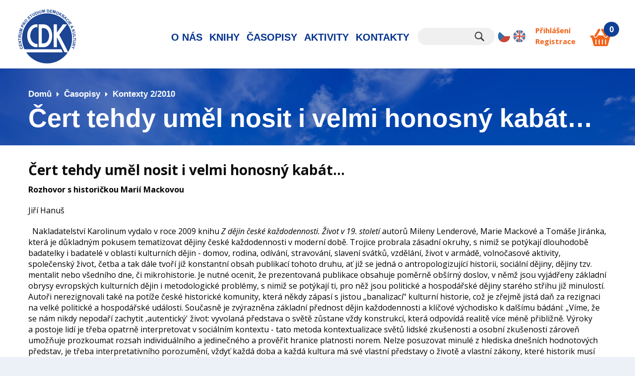

--- FILE ---
content_type: text/html; charset=utf-8
request_url: https://www.cdk.cz/cert-tehdy-umel-nosit-i-velmi-honosny-kabat
body_size: 6904
content:
<!DOCTYPE html PUBLIC "-//W3C//DTD XHTML+RDFa 1.0//EN"
  "http://www.w3.org/MarkUp/DTD/xhtml-rdfa-1.dtd">
<html xmlns="http://www.w3.org/1999/xhtml" xml:lang="cs" version="XHTML+RDFa 1.0" dir="ltr"
  xmlns:og="http://ogp.me/ns#"
  xmlns:content="http://purl.org/rss/1.0/modules/content/"
  xmlns:dc="http://purl.org/dc/terms/"
  xmlns:foaf="http://xmlns.com/foaf/0.1/"
  xmlns:rdfs="http://www.w3.org/2000/01/rdf-schema#"
  xmlns:sioc="http://rdfs.org/sioc/ns#"
  xmlns:sioct="http://rdfs.org/sioc/types#"
  xmlns:skos="http://www.w3.org/2004/02/skos/core#"
  xmlns:xsd="http://www.w3.org/2001/XMLSchema#">

<head profile="http://www.w3.org/1999/xhtml/vocab">
  <meta http-equiv="Content-Type" content="text/html; charset=utf-8" />
<link rel="shortcut icon" href="https://www.cdk.cz/sites/all/themes/cdk/favicon.ico" type="image/vnd.microsoft.icon" />
<meta name="description" content="  Nakladatelství Karolinum vydalo v roce 2009 knihu Z dějin české každodennosti. Život v 19. století autorů Mileny Lenderové, Marie Mackové a Tomáše Jiránka, která je důkladným pokusem tematizovat dějiny české každodennosti v moderní době." />
<meta name="generator" content="Drupal 7 (https://www.drupal.org)" />
<link rel="canonical" href="https://www.cdk.cz/cert-tehdy-umel-nosit-i-velmi-honosny-kabat" />
<link rel="shortlink" href="https://www.cdk.cz/node/924" />
<meta property="og:site_name" content="Nakladatelství Centrum pro studium demokracie a kultury, o.p.s." />
<meta property="og:type" content="article" />
<meta property="og:url" content="https://www.cdk.cz/cert-tehdy-umel-nosit-i-velmi-honosny-kabat" />
<meta property="og:title" content="Čert tehdy uměl nosit i velmi honosný kabát…" />
<meta property="og:description" content="  Nakladatelství Karolinum vydalo v roce 2009 knihu Z dějin české každodennosti. Život v 19. století autorů Mileny Lenderové, Marie Mackové a Tomáše Jiránka, která je důkladným pokusem tematizovat dějiny české každodennosti v moderní době." />
<meta property="og:updated_time" content="2016-05-06T14:25:04+02:00" />
<meta property="article:published_time" content="2015-12-10T18:10:37+01:00" />
<meta property="article:modified_time" content="2016-05-06T14:25:04+02:00" />
  <title>Čert tehdy uměl nosit i velmi honosný kabát… | Nakladatelství Centrum pro studium demokracie a kultury, o.p.s.</title>
  <script src="https://widget.packeta.com/v6/www/js/library.js"></script>
  <link type="text/css" rel="stylesheet" href="https://www.cdk.cz/sites/default/files/css/css_xE-rWrJf-fncB6ztZfd2huxqgxu4WO-qwma6Xer30m4.css" media="all" />
<link type="text/css" rel="stylesheet" href="https://www.cdk.cz/sites/default/files/css/css_y5V-74fl2u3TPnO7Vzl0srF2_LEAmcANj4_-6qPJyxk.css" media="all" />
<link type="text/css" rel="stylesheet" href="https://www.cdk.cz/sites/default/files/css/css_kzeYLYFzFY1y3PYssLzDpMiapv8loCmsO9tflzNphcE.css" media="all" />
<link type="text/css" rel="stylesheet" href="https://www.cdk.cz/sites/default/files/css/css_Vm2JwWBjr37L8aXG9TKos8maqHQRkV-JlJhyXPm0WOE.css" media="all" />
<link type="text/css" rel="stylesheet" href="https://www.cdk.cz/sites/default/files/css/css_63rNIqlGe_3-hSR5MrrwekDnYaMjmVHXrssVLgJwsrc.css" media="all" />
  <script type="text/javascript" src="https://www.cdk.cz/sites/default/files/js/js_s7yA-hwRxnKty__ED6DuqmTMKG39xvpRyrtyCrbWH4M.js"></script>
<script type="text/javascript" src="https://www.cdk.cz/sites/default/files/js/js_z_raBJjQa6tMyPdbhcABrZv9MHTkJ3lzplMkdiLvs3A.js"></script>
<script type="text/javascript" src="https://www.cdk.cz/sites/default/files/js/js_2rc38o4oPou_rAO1bjFV3fnSR_kDFBIW3jOsEN5TAeQ.js"></script>
<script type="text/javascript" src="https://www.cdk.cz/sites/default/files/js/js_UuXlCqdbHKwMiC6RittRcoSkE0kjYl0R6y34XYuie0o.js"></script>
<script type="text/javascript" src="https://www.cdk.cz/sites/default/files/js/js_FePxQHRw9OT8QwB9peoZizpiybzRS4SVj-VIU1iwgJs.js"></script>
<script type="text/javascript">
<!--//--><![CDATA[//><!--
jQuery.extend(Drupal.settings, {"basePath":"\/","pathPrefix":"","setHasJsCookie":0,"ajaxPageState":{"theme":"cdk","theme_token":"FSloS-Hs6xY0ow3C4U0ia8_0Us1jKF_ArpuHgA9NOPI","js":{"sites\/all\/modules\/jquery_update\/replace\/jquery\/1.8\/jquery.min.js":1,"misc\/jquery-extend-3.4.0.js":1,"misc\/jquery-html-prefilter-3.5.0-backport.js":1,"misc\/jquery.once.js":1,"misc\/drupal.js":1,"sites\/all\/modules\/jquery_update\/replace\/ui\/ui\/minified\/jquery.ui.core.min.js":1,"sites\/all\/modules\/jquery_update\/replace\/ui\/ui\/minified\/jquery.ui.widget.min.js":1,"sites\/all\/modules\/jquery_update\/replace\/ui\/ui\/minified\/jquery.ui.effect.min.js":1,"sites\/all\/modules\/nice_menus\/js\/jquery.bgiframe.js":1,"sites\/all\/modules\/nice_menus\/js\/jquery.hoverIntent.js":1,"sites\/all\/modules\/nice_menus\/js\/superfish.js":1,"sites\/all\/modules\/nice_menus\/js\/nice_menus.js":1,"sites\/all\/modules\/jquery_update\/replace\/ui\/ui\/minified\/jquery.ui.position.min.js":1,"misc\/ui\/jquery.ui.position-1.13.0-backport.js":1,"sites\/all\/modules\/jquery_update\/replace\/ui\/ui\/minified\/jquery.ui.menu.min.js":1,"sites\/all\/modules\/jquery_update\/replace\/ui\/ui\/minified\/jquery.ui.autocomplete.min.js":1,"sites\/all\/modules\/ajax_throbber\/js\/ajax_throbber.js":1,"sites\/all\/modules\/back_to_top\/js\/back_to_top.js":1,"public:\/\/languages\/cs_bLtI2qJQgzlPIgMANOkw_FgRgL1K7KCRjGaKKFvzl2w.js":1,"sites\/all\/libraries\/colorbox\/jquery.colorbox-min.js":1,"sites\/all\/modules\/colorbox\/js\/colorbox.js":1,"sites\/all\/modules\/colorbox\/styles\/default\/colorbox_style.js":1,"sites\/all\/modules\/captcha\/captcha.js":1,"sites\/all\/modules\/responsive_menus\/styles\/responsive_menus_simple\/js\/responsive_menus_simple.js":1,"sites\/all\/modules\/search_autocomplete\/js\/jquery.autocomplete.js":1,"sites\/all\/modules\/webform\/js\/webform.js":1,"sites\/all\/themes\/cdk\/scripts.js":1,"sites\/all\/themes\/polzer_base\/jquery.formalize.min.js":1},"css":{"modules\/system\/system.base.css":1,"modules\/system\/system.menus.css":1,"modules\/system\/system.messages.css":1,"modules\/system\/system.theme.css":1,"misc\/ui\/jquery.ui.core.css":1,"misc\/ui\/jquery.ui.theme.css":1,"misc\/ui\/jquery.ui.menu.css":1,"misc\/ui\/jquery.ui.autocomplete.css":1,"sites\/all\/modules\/ajax_throbber\/css\/stylesheets\/ajax_throbber.css":1,"sites\/all\/modules\/basic_cart\/basic_cart.css":1,"modules\/field\/theme\/field.css":1,"sites\/all\/modules\/logintoboggan\/logintoboggan.css":1,"modules\/node\/node.css":1,"modules\/search\/search.css":1,"modules\/user\/user.css":1,"sites\/all\/modules\/webform_confirm_email\/webform_confirm_email.css":1,"sites\/all\/modules\/views\/css\/views.css":1,"sites\/all\/modules\/back_to_top\/css\/back_to_top.css":1,"sites\/all\/modules\/colorbox\/styles\/default\/colorbox_style.css":1,"sites\/all\/modules\/ctools\/css\/ctools.css":1,"sites\/all\/modules\/nice_menus\/css\/nice_menus.css":1,"sites\/all\/modules\/nice_menus\/css\/nice_menus_default.css":1,"modules\/locale\/locale.css":1,"sites\/all\/modules\/responsive_menus\/styles\/responsive_menus_simple\/css\/responsive_menus_simple.css":1,"sites\/all\/modules\/search_autocomplete\/css\/themes\/minimal.css":1,"sites\/all\/modules\/ajax_throbber\/css\/stylesheets\/ajax_throbber_circle.css":1,"sites\/all\/modules\/webform\/css\/webform.css":1,"sites\/all\/themes\/polzer_base\/normalize.css":1,"sites\/all\/themes\/polzer_base\/formalize.css":1,"sites\/all\/themes\/cdk\/styles.css":1}},"colorbox":{"opacity":"0.85","current":"{current} z {total}","previous":"\u00ab P\u0159edchoz\u00ed","next":"N\u00e1sleduj\u00edc\u00ed \u00bb","close":"Zav\u0159\u00edt","maxWidth":"98%","maxHeight":"98%","fixed":true,"mobiledetect":true,"mobiledevicewidth":"480px","file_public_path":"\/sites\/default\/files","specificPagesDefaultValue":"admin*\nimagebrowser*\nimg_assist*\nimce*\nnode\/add\/*\nnode\/*\/edit\nprint\/*\nprintpdf\/*\nsystem\/ajax\nsystem\/ajax\/*"},"nice_menus_options":{"delay":"400","speed":"fast"},"back_to_top":{"back_to_top_button_trigger":100,"back_to_top_button_text":"Back to top","#attached":{"library":[["system","ui"]]}},"responsive_menus":[{"toggler_text":"Menu","selectors":["#block-nice-menus-1"],"media_size":"1023","media_unit":"px","absolute":"1","remove_attributes":"1","responsive_menus_style":"responsive_menus_simple"}],"search_autocomplete":{"form3":{"selector":"#edit-search-block-form--2","minChars":"3","max_sug":"10","type":"internal","datas":"https:\/\/www.cdk.cz\/search_autocomplete\/autocomplete\/3\/","fid":"3","theme":"minimal","auto_submit":"1","auto_redirect":"1"}},"ajaxThrobber":{"bg_color":"255,255,255, .8","item_color":"0, 174, 239, .8","type":"circle"},"urlIsAjaxTrusted":{"\/cert-tehdy-umel-nosit-i-velmi-honosny-kabat":true}});
//--><!]]>
</script>
  <meta name="viewport" content="width=device-width, initial-scale=1">
  <link rel="alternate" type="application/rss+xml" title="CDK RSS" href="/rss.xml"/> 
</head>
<body class="html not-front not-logged-in no-sidebars page-node page-node- page-node-924 node-type-clanek-casopis i18n-cs" >
  <div id="skip-link">
    <a href="#main-content" class="element-invisible element-focusable">Přejít k hlavnímu obsahu</a>
  </div>
    
  <div id="page-wrapper"><div id="page">

    <div id="header"><div class="section clearfix">

              <a href="/" title="Domů" rel="home" id="logo">
          <img src="https://www.cdk.cz/sites/all/themes/cdk/logo.png" alt="Domů" />
        </a>
      
              <div id="name-and-slogan">
                                    <div id="site-name"><strong>
                <a href="/" title="Domů" rel="home"><span>Nakladatelství Centrum pro studium demokracie a kultury, o.p.s.</span></a>
              </strong></div>
                      
                  </div> <!-- /#name-and-slogan -->
      
        <div class="region region-header">
    <div id="block-nice-menus-1" class="block block-nice-menus">

    
  <div class="content">
    <ul class="nice-menu nice-menu-down nice-menu-main-menu" id="nice-menu-1"><li class="menu-1073 menu-path-node-5 first odd "><a href="/o-nas" title="O nás">O nás</a></li>
<li class="menu-1076 menu-path-knihy  even "><a href="/knihy" title="Knihy">Knihy</a></li>
<li class="menu-1119 menu-path-node-68  odd "><a href="/casopisy" title="Časopisy">Časopisy</a></li>
<li class="menu-925 menuparent  menu-path-taxonomy-term-4  even "><a href="/aktivity" title="Aktivity">Aktivity</a><ul><li class="menu-1265 menu-path-node-3469 first odd "><a href="/projekty/monitoring-eu">Monitoring EU</a></li>
<li class="menu-2399 menu-path-node-51138  even last"><a href="/projekty/vzdelavani">Vzdělávání</a></li>
</ul></li>
<li class="menu-1074 menu-path-node-6  odd last"><a href="/kontakty" title="Kontakty">Kontakty</a></li>
</ul>
  </div>
</div>
<div id="block-search-form" class="block block-search">

    
  <div class="content">
    <form action="/cert-tehdy-umel-nosit-i-velmi-honosny-kabat" method="post" id="search-block-form" accept-charset="UTF-8"><div><div class="container-inline">
      <div class="element-invisible">Vyhledávání</div>
    <div class="form-item form-type-textfield form-item-search-block-form">
  <label class="element-invisible" for="edit-search-block-form--2">Hledat </label>
 <input title="Zadejte hledaný termín." type="text" id="edit-search-block-form--2" name="search_block_form" value="" size="15" maxlength="128" class="form-text" />
</div>
<div class="form-actions form-wrapper" id="edit-actions"><input type="submit" id="edit-submit" name="op" value="Hledat" class="form-submit" /></div><input type="hidden" name="form_build_id" value="form-ammfqJ6Ons8QHyO1qkD-tpiGfHJdxssk8lEpTmnn9kk" />
<input type="hidden" name="form_id" value="search_block_form" />
</div>
</div></form>  </div>
</div>
<div id="block-locale-language" class="block block-locale">

    
  <div class="content">
    <ul class="language-switcher-locale-url"><li class="cs first"><a href="/" class="language-link" xml:lang="cs">Čeština</a></li>
<li class="en last"><a href="/en" class="language-link" xml:lang="en">English</a></li>
</ul>  </div>
</div>
<div id="block-basic-cart-shopping-cart" class="block block-basic-cart">

    
  <div class="content">
    
  <p>0</p>
  </div>
</div>
<div id="block-system-user-menu" class="block block-system block-menu">

    
  <div class="content">
    <ul class="menu"><li class="first leaf"><a href="/user/login" title="Přihlášení">Přihlášení</a></li>
<li class="last leaf"><a href="/user/register" title="Registrace">Registrace</a></li>
</ul>  </div>
</div>
  </div>

    </div></div> <!-- /.section, /#header -->

          <div id="breadcrumb"><div class="breadcrumb"><a href="/">Domů</a><a href="/casopisy">Časopisy</a><a href="/casopisy/kontexty-22010">Kontexty 2/2010</a></div></div>
        
    
    <div id="main-wrapper"><div id="main" class="clearfix">

      <div id="content" class="column"><div class="section">
        <a id="main-content"></a>
                <h1 class="title" id="page-title">Čert tehdy uměl nosit i velmi honosný kabát…</h1>                <div class="tabs"></div>                                  <div class="region region-content">
    <div id="block-system-main" class="block block-system">

    
  <div class="content">
    <div class="overlay-spinner">  <div class="spinner">
    <div class="spinner-container container1">
      <div class="circle1"></div>
      <div class="circle2"></div>
      <div class="circle3"></div>
      <div class="circle4"></div>
    </div>
    <div class="spinner-container container2">
      <div class="circle1"></div>
      <div class="circle2"></div>
      <div class="circle3"></div>
      <div class="circle4"></div>
    </div>
    <div class="spinner-container container3">
      <div class="circle1"></div>
      <div class="circle2"></div>
      <div class="circle3"></div>
      <div class="circle4"></div>
    </div>
    </div></div><div  about="/cert-tehdy-umel-nosit-i-velmi-honosny-kabat" typeof="sioc:Item foaf:Document" class="ds-1col node node-clanek-casopis node-promoted node-clanek-casopis node-promoted view-mode-full clearfix">

  
  
<div class="field field-name-title field-type-ds field-label-hidden">
    <div class="field-items">
          <div class="field-item even" property="dc:title"><h2>Čert tehdy uměl nosit i velmi honosný kabát…</h2></div>
      </div>
</div>

<div class="field field-name-field-podtitul field-type-text field-label-hidden">
    <div class="field-items">
          <div class="field-item even">Rozhovor s historičkou Marií Mackovou</div>
      </div>
</div>

<div class="field field-name-field-autor field-type-taxonomy-term-reference field-label-hidden">
    <div class="field-items">
          <div class="field-item even">Jiří Hanuš</div>
      </div>
</div>

<div class="field field-name-body field-type-text-with-summary field-label-hidden">
    <div class="field-items">
          <div class="field-item even" property="content:encoded"><p>  Nakladatelství Karolinum vydalo v roce 2009 knihu <em>Z dějin české každodennosti. Život v 19. století </em>autorů Mileny Lenderové, Marie Mackové a Tomáše Jiránka, která je důkladným pokusem tematizovat dějiny české každodennosti v moderní době. Trojice probrala zásadní okruhy, s nimiž se potýkají dlouhodobě badatelky i badatelé v oblasti kulturních dějin - domov, rodina, odívání, stravování, slavení svátků, vzdělání, život v armádě, volnočasové aktivity, společenský život, četba a tak dále tvoří již konstantní obsah publikací tohoto druhu, ať již se jedná o antropologizující historii, sociální dějiny, dějiny tzv. mentalit nebo všedního dne, či mikrohistorie. Je nutné ocenit, že prezentovaná publikace obsahuje poměrně obšírný doslov, v němž jsou vyjádřeny základní obrysy evropských kulturních dějin i metodologické problémy, s nimiž se potýkají ti, pro něž jsou politické a hospodářské dějiny starého střihu již minulostí. Autoři nerezignovali také na potíže české historické komunity, která někdy zápasí s jistou „banalizací" kulturní historie, což je zřejmě jistá daň za rezignaci na velké politické a hospodářské události. Současně je zvýrazněna základní přednost dějin každodennosti a klíčové východisko k dalšímu bádání: „Víme, že se nám nikdy nepodaří zachytit ,autentický' život: vyvolaná představa o světě zůstane vždy konstrukcí, která odpovídá realitě více méně přibližně. Výroky a postoje lidí je třeba opatrně interpretovat v sociálním kontextu - tato metoda kontextualizace světů lidské zkušenosti a osobní zkušenosti zároveň umožňuje prozkoumat rozsah individuálního a jedinečného a prověřit hranice platnosti norem. Nelze posuzovat minulé z hlediska dnešních hodnotových představ, je třeba interpretativního porozumění, vždyť každá doba a každá kultura má své vlastní představy o životě a vlastní zákony, které historik musí akceptovat" (s. 411).Marie Macková, která působí na Filozofické fakultě Univerzity Pardubice a Filozofické fakultě UP v Olomouci, zpracovala v publikaci mimo jiné kapitolu věnovanou náboženským i světským svátkům a slavnostem. Položili jsme jí proto několik souvisejících otázek. (…)</p>
</div>
      </div>
</div>
</div>

  </div>
</div>
  </div>
      </div></div> <!-- /.section, /#content -->

      
      
    </div></div> <!-- /#main, /#main-wrapper -->

    <div id="footer"><div class="section">
        <div class="region region-footer">
    <div id="block-webform-client-block-3468" class="block block-webform">

    <div class="block-title">Newsletter</div>
  
  <div class="content">
    <form class="webform-client-form webform-client-form-3468 webform-hints" action="/cert-tehdy-umel-nosit-i-velmi-honosny-kabat" method="post" id="webform-client-form-3468" accept-charset="UTF-8"><div><div  class="form-item webform-component webform-component-email webform-component--vas-e-mail">
  <label class="element-invisible" for="edit-submitted-vas-e-mail">E-mail <span class="form-required" title="Toto pole je vyžadováno.">*</span></label>
 <input required="required" class="email webform-hints-field form-text form-email required" title="E-mail" placeholder="E-mail" type="email" id="edit-submitted-vas-e-mail" name="submitted[vas_e_mail]" size="60" />
</div>
<input type="hidden" name="details[sid]" />
<input type="hidden" name="details[page_num]" value="1" />
<input type="hidden" name="details[page_count]" value="1" />
<input type="hidden" name="details[finished]" value="0" />
<input type="hidden" name="form_build_id" value="form-xyrQw_MSk86hkImQfai8IFnhL1bLYHBdLdGo7gnz1oI" />
<input type="hidden" name="form_id" value="webform_client_form_3468" />
<fieldset class="captcha form-wrapper"><legend><span class="fieldset-legend">CAPTCHA</span></legend><div class="fieldset-wrapper"><div class="fieldset-description">Ochrana před spamem</div><input type="hidden" name="captcha_sid" value="14262152" />
<input type="hidden" name="captcha_token" value="7e4aef59639bac8346734333190245d1" />
<div class="form-item form-type-textfield form-item-captcha-response">
  <label for="edit-captcha-response">Hlavní město České republiky? <span class="form-required" title="Toto pole je vyžadováno.">*</span></label>
 <input type="text" id="edit-captcha-response" name="captcha_response" value="" size="50" maxlength="50" class="form-text required" />
<div class="description">Fill in the blank.</div>
</div>
</div></fieldset>
<div class="form-actions"><input class="webform-submit button-primary form-submit" type="submit" name="op" value="Přihlásit" /></div></div></form>  </div>
</div>
<div id="block-block-15" class="block block-block">

    
  <div class="content">
    <p><a href="https://www.facebook.com/centrumprostudiumdemokracieakultury/" target="_blank">Náš Facebook</a></p>
  </div>
</div>
<div id="block-block-8" class="block block-block">

    
  <div class="content">
    <p>Veškerá práva vyhrazena © 2016<br /><a href="/zasady-zpracovani-osobnich-udaju">Zásady zpracování osobních údajů<br /></a><a href="/cookies">Cookies</a></p>
<p>Web zpracoval <a href="https://www.polzer.cz/" title="Tvorba webových stránek Brno a okolí – Jan Polzer">Jan Polzer</a>, grafika <a href="http://pohodesign.cz/">Ondřej Pohorský</a></p>
  </div>
</div>
  </div>
    </div></div> <!-- /.section, /#footer -->

  </div></div> <!-- /#page, /#page-wrapper -->
    
  <script type="text/javascript">
  var frames = document.getElementsByTagName('iframe');
  for (var i=0; i < frames.length; i++)
  {
    frames[i].src = frames[i].src.replace(/www.youtube.com/gi,'www.youtube-nocookie.com');
  }
  </script>  
  
<a href="https://www.toplist.cz/stat/1811198/"><script language="JavaScript" type="text/javascript" charset="utf-8">
<!--
document.write('<img src="https://toplist.cz/dot.asp?id=1811198&http='+
encodeURIComponent(document.referrer)+'&t='+encodeURIComponent(document.title)+'&l='+encodeURIComponent(document.URL)+
'&wi='+encodeURIComponent(window.screen.width)+'&he='+encodeURIComponent(window.screen.height)+'&cd='+
encodeURIComponent(window.screen.colorDepth)+'" width="1" height="1" border=0 alt="TOPlist" />');
//--></script><noscript><img src="https://toplist.cz/dot.asp?id=1811198&njs=1" border="0"
alt="TOPlist" width="1" height="1" /></noscript></a>  
  
</body>
</html>


--- FILE ---
content_type: text/css
request_url: https://www.cdk.cz/sites/default/files/css/css_Vm2JwWBjr37L8aXG9TKos8maqHQRkV-JlJhyXPm0WOE.css
body_size: 3172
content:
#colorbox,#cboxOverlay,#cboxWrapper{position:absolute;top:0;left:0;z-index:9999;overflow:hidden;}#cboxOverlay{position:fixed;width:100%;height:100%;}#cboxMiddleLeft,#cboxBottomLeft{clear:left;}#cboxContent{position:relative;}#cboxLoadedContent{overflow:auto;-webkit-overflow-scrolling:touch;}#cboxTitle{margin:0;}#cboxLoadingOverlay,#cboxLoadingGraphic{position:absolute;top:0;left:0;width:100%;height:100%;}#cboxPrevious,#cboxNext,#cboxClose,#cboxSlideshow{border:0;padding:0;margin:0;overflow:visible;width:auto;background:none;cursor:pointer;}#cboxPrevious:active,#cboxNext:active,#cboxClose:active,#cboxSlideshow:active{outline:0;}.cboxPhoto{float:left;margin:auto;border:0;display:block;max-width:100%;max-height:100%;}.cboxIframe{width:100%;height:100%;display:block;border:0;}#colorbox,#cboxContent,#cboxLoadedContent{-moz-box-sizing:content-box;-webkit-box-sizing:content-box;box-sizing:content-box;}#cboxOverlay{background:#000;}#colorbox{outline:0;}#cboxWrapper{background:#fff;-moz-border-radius:5px;-webkit-border-radius:5px;border-radius:5px;}#cboxTopLeft{width:15px;height:15px;}#cboxTopCenter{height:15px;}#cboxTopRight{width:15px;height:15px;}#cboxBottomLeft{width:15px;height:10px;}#cboxBottomCenter{height:10px;}#cboxBottomRight{width:15px;height:10px;}#cboxMiddleLeft{width:15px;}#cboxMiddleRight{width:15px;}#cboxContent{background:#fff;overflow:hidden;}#cboxError{padding:50px;border:1px solid #ccc;}#cboxLoadedContent{margin-bottom:28px;}#cboxTitle{position:absolute;background:rgba(255,255,255,0.7);bottom:28px;left:0;color:#535353;width:100%;padding:4px 6px;-moz-box-sizing:border-box;-webkit-box-sizing:border-box;box-sizing:border-box;}#cboxCurrent{position:absolute;bottom:4px;left:60px;color:#949494;}.cboxSlideshow_on #cboxSlideshow{position:absolute;bottom:0px;right:30px;background:url(/sites/all/modules/colorbox/styles/default/images/controls.png) no-repeat -75px -50px;width:25px;height:25px;text-indent:-9999px;}.cboxSlideshow_on #cboxSlideshow:hover{background-position:-101px -50px;}.cboxSlideshow_off #cboxSlideshow{position:absolute;bottom:0px;right:30px;background:url(/sites/all/modules/colorbox/styles/default/images/controls.png) no-repeat -25px -50px;width:25px;height:25px;text-indent:-9999px;}.cboxSlideshow_off #cboxSlideshow:hover{background-position:-49px -50px;}#cboxPrevious{position:absolute;bottom:0;left:0;background:url(/sites/all/modules/colorbox/styles/default/images/controls.png) no-repeat -75px 0px;width:25px;height:25px;text-indent:-9999px;}#cboxPrevious:hover{background-position:-75px -25px;}#cboxNext{position:absolute;bottom:0;left:27px;background:url(/sites/all/modules/colorbox/styles/default/images/controls.png) no-repeat -50px 0px;width:25px;height:25px;text-indent:-9999px;}#cboxNext:hover{background-position:-50px -25px;}#cboxLoadingOverlay{background:#fff;}#cboxLoadingGraphic{background:url(/sites/all/modules/colorbox/styles/default/images/loading_animation.gif) no-repeat center center;}#cboxClose{position:absolute;bottom:0;right:0;background:url(/sites/all/modules/colorbox/styles/default/images/controls.png) no-repeat -25px 0px;width:25px;height:25px;text-indent:-9999px;}#cboxClose:hover{background-position:-25px -25px;}
.ctools-locked{color:red;border:1px solid red;padding:1em;}.ctools-owns-lock{background:#ffffdd none repeat scroll 0 0;border:1px solid #f0c020;padding:1em;}a.ctools-ajaxing,input.ctools-ajaxing,button.ctools-ajaxing,select.ctools-ajaxing{padding-right:18px !important;background:url(/sites/all/modules/ctools/images/status-active.gif) right center no-repeat;}div.ctools-ajaxing{float:left;width:18px;background:url(/sites/all/modules/ctools/images/status-active.gif) center center no-repeat;}
.block-nice-menus{line-height:normal;z-index:10;}ul.nice-menu,ul.nice-menu ul{z-index:5;position:relative;}ul.nice-menu li{position:relative;}ul.nice-menu a{display:block;color:#027ac6;}ul.nice-menu ul,#header-region ul.nice-menu ul{position:absolute;visibility:hidden;}ul.nice-menu li.over ul{visibility:visible;}ul.nice-menu ul li{display:block;}ul.nice-menu:after{content:".";display:block;height:0;clear:both;visibility:hidden;}ul.nice-menu li:hover ul,ul.nice-menu li.menuparent li:hover ul,ul.nice-menu li.menuparent li.menuparent li:hover ul,ul.nice-menu li.menuparent li.menuparent li.menuparent li:hover ul,ul.nice-menu li.over ul,ul.nice-menu li.menuparent li.over ul,ul.nice-menu li.menuparent li.menuparent li.over ul,ul.nice-menu li.menuparent li.menuparent li.menuparent li.over ul,#header-region ul.nice-menu li:hover ul,#header-region ul.nice-menu li.menuparent li:hover ul,#header-region ul.nice-menu li.menuparent li.menuparent li:hover ul,#header-region ul.nice-menu li.over ul,#header-region ul.nice-menu li.menuparent li.over ul,#header-region ul.nice-menu li.menuparent li.menuparent li.over ul{visibility:visible;}ul.nice-menu li:hover ul ul,ul.nice-menu li:hover ul ul ul,ul.nice-menu li:hover li:hover ul ul,ul.nice-menu li:hover li:hover ul ul ul,ul.nice-menu li:hover li:hover li:hover ul ul,ul.nice-menu li:hover li:hover li:hover ul ul ul,ul.nice-menu li.over ul ul,ul.nice-menu li.over ul ul ul,ul.nice-menu li.over li.over ul ul,ul.nice-menu li.over li.over ul ul ul,ul.nice-menu li.over li.over li.over ul ul,ul.nice-menu li.over li.over li.over ul ul ul,#header-region ul.nice-menu li:hover ul ul,#header-region ul.nice-menu li:hover ul ul ul,#header-region ul.nice-menu li:hover li:hover ul ul,#header-region ul.nice-menu li:hover li:hover ul ul ul,#header-region ul.nice-menu li:hover li:hover li:hover ul ul,#header-region ul.nice-menu li:hover li:hover li:hover ul ul ul,#header-region ul.nice-menu li.over ul ul,#header-region ul.nice-menu li.over ul ul ul,#header-region ul.nice-menu li.over li.over ul ul,#header-region ul.nice-menu li.over li.over ul ul ul,#header-region ul.nice-menu li.over li.over li.over ul ul,#header-region ul.nice-menu li.over li.over li.over ul ul ul{visibility:hidden;}ul.nice-menu li.menuparent ul,#header-region ul.nice-menu li.menuparent ul{overflow:visible !important;}ul.nice-menu li.menuparent ul iframe,#header-region ul.nice-menu li.menuparent ul iframe{display:none;display:block;position:absolute;top:0;left:0;z-index:-1;filter:mask();width:20px;height:20px;}
ul.nice-menu,ul.nice-menu ul{list-style:none;padding:0;margin:0;border-top:1px solid #ccc;}ul.nice-menu li{border:1px solid #ccc;border-top:0;float:left;background-color:#eee;}ul.nice-menu a{padding:0.3em 5px 0.3em 5px;}ul.nice-menu ul{top:1.8em;left:-1px;border:0;border-top:1px solid #ccc;margin-right:0;}ul.nice-menu ul li{width:12.5em;}ul.nice-menu-right,ul.nice-menu-left,ul.nice-menu-right li,ul.nice-menu-left li{width:12.5em;}ul.nice-menu-right ul{width:12.5em;left:12.5em;top:-1px;}ul.nice-menu-right ul ul{width:12.5em;left:12.5em;top:-1px;}ul.nice-menu-right li.menuparent,ul.nice-menu-right li li.menuparent{background:#eee url(/sites/all/modules/nice_menus/images/arrow-right.png) right center no-repeat;}ul.nice-menu-right li.menuparent:hover,ul.nice-menu-right li li.menuparent:hover{background:#ccc url(/sites/all/modules/nice_menus/images/arrow-right.png) right center no-repeat;}ul.nice-menu-left li ul{width:12.5em;left:-12.65em;top:-1px;}ul.nice-menu-left li ul li ul{width:12.5em;left:-12.65em;top:-1px;}ul.nice-menu-left li.menuparent,ul.nice-menu-left li li.menuparent{background:#eee url(/sites/all/modules/nice_menus/images/arrow-left.png) left center no-repeat;}ul.nice-menu-left li.menuparent:hover,ul.nice-menu-left li li.menuparent:hover{background:#ccc url(/sites/all/modules/nice_menus/images/arrow-left.png) left center no-repeat;}ul.nice-menu-left a,ul.nice-menu-left ul a{padding-left:14px;}ul.nice-menu-down{float:left;border:0;}ul.nice-menu-down li{border-top:1px solid #ccc;}ul.nice-menu-down li li{border-top:0;}ul.nice-menu-down ul{left:0;}ul.nice-menu-down ul li{clear:both;}ul.nice-menu-down li ul li ul{left:12.5em;top:-1px;}ul.nice-menu-down .menuparent a{padding-right:15px;}ul.nice-menu-down li.menuparent{background:#eee url(/sites/all/modules/nice_menus/images/arrow-down.png) right center no-repeat;}ul.nice-menu-down li.menuparent:hover{background:#ccc url(/sites/all/modules/nice_menus/images/arrow-down.png) right center no-repeat;}ul.nice-menu-down li li.menuparent{background:#eee url(/sites/all/modules/nice_menus/images/arrow-right.png) right center no-repeat;}ul.nice-menu-down li li.menuparent:hover{background:#ccc url(/sites/all/modules/nice_menus/images/arrow-right.png) right center no-repeat;}ul.nice-menu li{margin:0;padding-left:0;background-image:none;}#header-region ul.nice-menu li{margin:0;padding-top:0.1em;padding-bottom:0.1em;background:#eee;}#header-region ul.nice-menu ul{top:1.8em;left:-1px;border:0;border-top:1px solid #ccc;margin-right:0;}#header-region ul.nice-menu ul{top:1.7em;}#header-region ul.nice-menu-down li ul li ul{left:12.5em;top:-1px;}#header-region ul.nice-menu-down li.menuparent{background:#eee url(/sites/all/modules/nice_menus/images/arrow-down.png) right center no-repeat;}#header-region ul.nice-menu-down li.menuparent:hover{background:#ccc url(/sites/all/modules/nice_menus/images/arrow-down.png) right center no-repeat;}#header-region ul.nice-menu-down li li.menuparent{background:#eee url(/sites/all/modules/nice_menus/images/arrow-right.png) right center no-repeat;}#header-region ul.nice-menu-down li li.menuparent:hover{background:#ccc url(/sites/all/modules/nice_menus/images/arrow-right.png) right center no-repeat;}
.locale-untranslated{font-style:normal;text-decoration:line-through;}#locale-translation-filter-form .form-item-language,#locale-translation-filter-form .form-item-translation,#locale-translation-filter-form .form-item-group{float:left;padding-right:.8em;margin:0.1em;width:15em;}#locale-translation-filter-form .form-type-select select{width:100%;}#locale-translation-filter-form .form-actions{float:left;padding:3ex 0 0 1em;}.language-switcher-locale-session a.active{color:#0062A0;}.language-switcher-locale-session a.session-active{color:#000000;}
.responsive-menus.responsified{clear:both;width:100%;}.responsive-menus.responsified span.toggler{padding:1px;display:block;background:#333;color:#fff;border-radius:5px;box-shadow:2px 2px 2px #000;font-size:1.35em;text-align:center;cursor:pointer;outline:none;}.responsive-menus.responsified.responsive-toggled span.toggler{border-bottom-left-radius:0;border-bottom-right-radius:0;border-bottom:1px solid #bbb;}.responsive-menus.responsified .responsive-menus-simple{display:none;width:100%;background:#333;border-bottom-right-radius:4px;border-bottom-left-radius:4px;box-shadow:2px 2px 2px #000;}.responsive-menus.responsified.responsive-toggled .responsive-menus-simple,.responsive-menus.responsified.responsive-toggled .responsive-menus-simple ul{display:block;padding:0;margin:0;}.responsive-menus.responsified.responsive-toggled.absolute{position:relative;z-index:999;}.responsive-menus.responsified.responsive-toggled.absolute .responsive-menus-simple{position:absolute;z-index:999;top:auto;}.responsive-menus.responsified .responsive-menus-simple li{width:100%;display:block;padding:0;margin:0;clear:both;list-style:none;}.responsive-menus.responsified .responsive-menus-simple li a{color:#fff;display:block;padding:1em 5%;margin:0;text-align:left;color:#fff;border-bottom:1px solid #bbb;border-bottom:1px solid rgba(255,255,255,0.5);text-decoration:none;text-transform:uppercase;}.responsive-menus.responsified .responsive-menus-simple>li.last a{border-bottom:none;}.responsive-menus.responsified .responsive-menus-simple li ul li a{padding:1em 0 1em 10%;}.responsive-menus.responsified .responsive-menus-simple li ul li ul li a{padding:1em 0 1em 15%;}.responsive-menus.responsified .responsive-menus-simple li ul{display:block !important;visibility:visible !important;margin:0;padding:0;}.responsive-menus span.toggler{display:none;}
input[data-sa-theme="minimal"].ui-autocomplete{position:absolute;cursor:default;}* html input[data-sa-theme="minimal"].ui-autocomplete{width:1px;}input[data-sa-theme="minimal"].ui-widget-content{background:none;border-radius:0px;border:1px solid #c8c8c8;box-shadow:2px 2px 2px -1px rgba(128,128,128,0.6);position:absolute;font-family:Arial,Tahoma,"Bitstream Vera Sans",sans-serif;font-size:1em;}ul[data-sa-theme="minimal"] div{display:block;}ul[data-sa-theme="minimal"].ui-menu{list-style:none;padding:0px;margin:0;display:block;float:left;min-width:350px;}ul[data-sa-theme="minimal"].ui-menu .ui-menu{margin-top:-3px;}ul[data-sa-theme="minimal"].ui-menu .ui-menu-item{margin:0;padding:0;float:left;clear:left;width:100%;line-height:14px;font-size:12px;}ul[data-sa-theme="minimal"].ui-menu .ui-menu-item a{text-decoration:none;display:block;padding:0;}ul[data-sa-theme="minimal"].ui-menu .ui-menu-item a{font-weight:normal;margin:-1px;}ul[data-sa-theme="minimal"] .ui-state-hover{background:none;border:none;border-radius:0px;background-color:#f6f6f2;}ul[data-sa-theme="minimal"] .ui-autocomplete-fields{padding:5px 6px;overflow:hidden;}ul[data-sa-theme="minimal"] .ui-menu-item-first{border-top:1px solid #808080;}ul[data-sa-theme="minimal"] .ui-autocomplete-field-term{font-weight:bold;}ul[data-sa-theme="minimal"] .ui-autocomplete-field-group{background-position:right top;background-repeat:no-repeat;float:right;position:relative;right:5px;}
.spinner{width:50px;height:50px;position:relative;transform:translateX(-50%) translateY(-50%);}.container1 > div,.container2 > div,.container3 > div{width:6px;height:6px;border-radius:100%;position:absolute;-webkit-animation:bouncedelay 1.2s infinite ease-in-out;animation:bouncedelay 1.2s infinite ease-in-out;-webkit-animation-fill-mode:both;animation-fill-mode:both;}.spinner .spinner-container{position:absolute;width:100%;height:100%;}.container2{-webkit-transform:rotateZ(45deg);transform:rotateZ(45deg);}.container3{-webkit-transform:rotateZ(90deg);transform:rotateZ(90deg);}.circle1{top:0;left:0;}.circle2{top:0;right:0;}.circle3{right:0;bottom:0;}.circle4{left:0;bottom:0;}.container2 .circle1{-webkit-animation-delay:-1.1s;animation-delay:-1.1s;}.container3 .circle1{-webkit-animation-delay:-1.0s;animation-delay:-1.0s;}.container1 .circle2{-webkit-animation-delay:-0.9s;animation-delay:-0.9s;}.container2 .circle2{-webkit-animation-delay:-0.8s;animation-delay:-0.8s;}.container3 .circle2{-webkit-animation-delay:-0.7s;animation-delay:-0.7s;}.container1 .circle3{-webkit-animation-delay:-0.6s;animation-delay:-0.6s;}.container2 .circle3{-webkit-animation-delay:-0.5s;animation-delay:-0.5s;}.container3 .circle3{-webkit-animation-delay:-0.4s;animation-delay:-0.4s;}.container1 .circle4{-webkit-animation-delay:-0.3s;animation-delay:-0.3s;}.container2 .circle4{-webkit-animation-delay:-0.2s;animation-delay:-0.2s;}.container3 .circle4{-webkit-animation-delay:-0.1s;animation-delay:-0.1s;}@-webkit-keyframes bouncedelay{0%,80%,100%{-webkit-transform:scale(0);}40%{-webkit-transform:scale(1);}}@keyframes bouncedelay{0%,80%,100%{transform:scale(0);-webkit-transform:scale(0);}40%{transform:scale(1);-webkit-transform:scale(1);}}
input.webform-calendar{display:none;padding:3px;vertical-align:top;}html.js input.webform-calendar{display:inline;}.webform-container-inline label{display:inline;margin-right:1em;}.webform-container-inline div,.webform-container-inline div.form-item{display:inline;}.webform-container-inline div.description{display:block;}.webform-container-inline div.messages{display:block;float:left;}.webform-container-inline div.ajax-progress-bar div{display:inherit;}.webform-container-inline.webform-component-textarea label{vertical-align:top;}.webform-container-inline.webform-component-textarea .form-textarea-wrapper{display:inline-block;}fieldset.fieldset-invisible,fieldset.fieldset-invisible > legend{margin:0;padding:0;border:none;border-radius:0;background:inherit;position:static;color:inherit;height:auto;width:auto;font-family:inherit;text-indent:0;line-height:inherit;text-shadow:unset;top:0;right:0;bottom:0;left:0;}fieldset.fieldset-invisible > legend{font-weight:bold;font-size:0.929em;}fieldset.fieldset-invisible > div > div.form-item:last-child,fieldset.fieldset-invisible > table{margin-bottom:0;}.webform-component-textarea .grippie{display:block;}.webform-progressbar{width:90%;margin:0 auto;text-align:center;}.webform-progressbar-inner{height:1em;background-color:#74c421;height:3px;}.webform-progressbar-outer{position:relative;border:1px solid #356900;width:100%;height:3px;margin:0.35em -1px 2em;background-color:white;}.webform-progressbar-page{position:absolute;width:7px;height:7px;margin:-6px -4px;border:1px solid #356900;background-color:white;border-radius:5px;}.webform-progressbar-page.completed{background-color:#74c421;}.webform-progressbar-page.current{background-color:#74c421;}.webform-progressbar-page .webform-progressbar-page-number{display:none;}.webform-progressbar-page .webform-progressbar-page-label{position:relative;top:10px;margin:0 -10em;}
